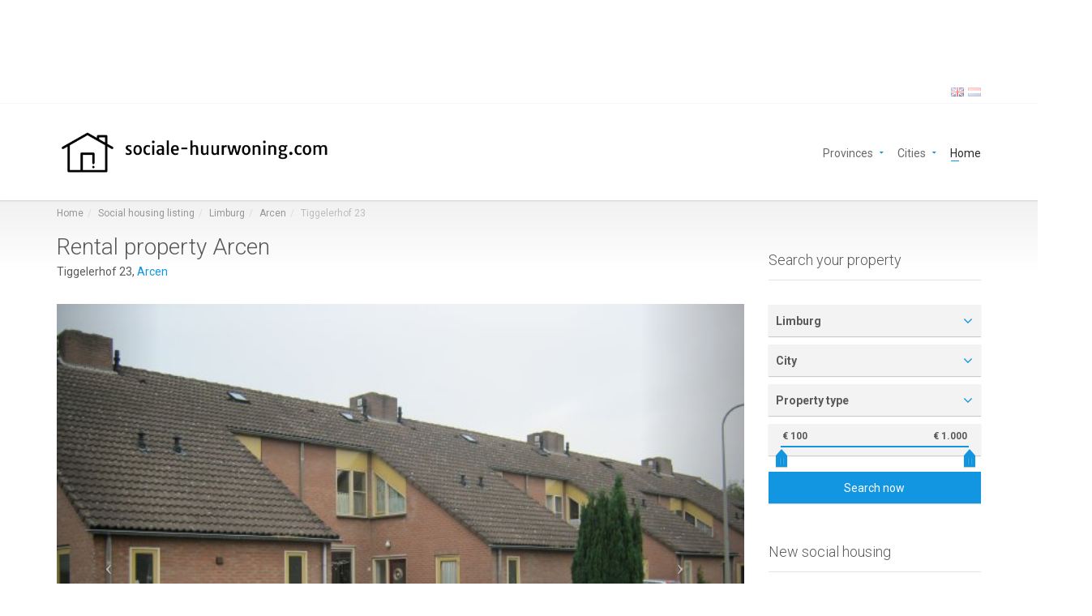

--- FILE ---
content_type: text/html; charset=UTF-8
request_url: https://sociale-huurwoning.com/en/limburg/arcen/tiggelerhof-23.html
body_size: 4582
content:
<!DOCTYPE html><html lang="en"><head><meta charset="UTF-8" /><meta name="viewport" content="width=device-width, initial-scale=1.0"><meta name="author" content="sociale-huurwoning.com"><link rel="apple-touch-icon" sizes="57x57" href="/static-assets/img/favicon/apple-icon-57x57.png"><link rel="apple-touch-icon" sizes="60x60" href="/static-assets/img/favicon/apple-icon-60x60.png"><link rel="apple-touch-icon" sizes="72x72" href="/static-assets/img/favicon/apple-icon-72x72.png"><link rel="apple-touch-icon" sizes="76x76" href="/static-assets/img/favicon/apple-icon-76x76.png"><link rel="apple-touch-icon" sizes="114x114" href="/static-assets/img/favicon/apple-icon-114x114.png"><link rel="apple-touch-icon" sizes="120x120" href="/static-assets/img/favicon/apple-icon-120x120.png"><link rel="apple-touch-icon" sizes="144x144" href="/static-assets/img/favicon/apple-icon-144x144.png"><link rel="apple-touch-icon" sizes="152x152" href="/static-assets/img/favicon/apple-icon-152x152.png"><link rel="apple-touch-icon" sizes="180x180" href="/static-assets/img/favicon/apple-icon-180x180.png"><link rel="icon" type="image/png" sizes="192x192" href="/static-assets/img/favicon/android-icon-192x192.png"><link rel="icon" type="image/png" sizes="32x32" href="/static-assets/img/favicon/favicon-32x32.png"><link rel="icon" type="image/png" sizes="96x96" href="/static-assets/img/favicon/favicon-96x96.png"><link rel="icon" type="image/png" sizes="16x16" href="/static-assets/img/favicon/favicon-16x16.png"><link rel="manifest" href="/static-assets/img/favicon/manifest.json"><meta name="msapplication-TileColor" content="#ffffff"><meta name="msapplication-TileImage" content="/static-assets/img/favicon/ms-icon-144x144.png"><meta name="theme-color" content="#ffffff"><title>Social housing: Tiggelerhof 23, Arcen [sociale-huurwoning.com]</title><link href="https://sociale-huurwoning.com/en/limburg/arcen/tiggelerhof-23.html" rel="canonical"><link href="/assets/css-compress/087a7e97127886de8151238f9b4966fc.css?v=1754316998" rel="stylesheet"><link href="http://sociale-huurwoning.com/en/limburg/arcen/tiggelerhof-23.html" rel="alternate" hreflang="en"><link href="http://sociale-huurwoning.com/nl/limburg/arcen/tiggelerhof-23.html" rel="alternate" hreflang="nl"><script async src="https://www.googletagmanager.com/gtag/js?id=UA-119671961-2"></script><script>
window.dataLayer = window.dataLayer || [];
function gtag() {
dataLayer.push(arguments);
}
gtag('js', new Date());
gtag('config', 'UA-119671961-2');
</script><script data-ad-client="ca-pub-7999474720763414" async src="https://pagead2.googlesyndication.com/pagead/js/adsbygoogle.js"></script></head><body class="page-sub-page page-property-detail" id="page-top" data-spy="scroll" data-target=".navigation" data-offset="90"><div class="wrapper"><div class="navigation"><div class="secondary-navigation"><div class="container"><div class="user-area"><div class="language-bar"><div class="language-bar"><a href="/en/limburg/arcen/tiggelerhof-23.html" class="active"><img src="/static-assets/img/flags/gb.png" alt="Flag gb"></a><a href="/nl/limburg/arcen/tiggelerhof-23.html"><img src="/static-assets/img/flags/nl.png" alt="Flag nl"></a></div> </div></div></div></div><div class="container"><header class="navbar" id="top" role="banner"><div class="navbar-header"><button class="navbar-toggle" type="button" data-toggle="collapse" data-target=".bs-navbar-collapse"><span class="sr-only">Toggle navigation</span><span class="icon-bar"></span><span class="icon-bar"></span><span class="icon-bar"></span></button><div class="navbar-brand nav" id="brand"><a href="/en"><img
src="/static-assets/img/sociale-huurwoning.com.webp"
alt="logo sociale-huurwoning.com"
class="logo"></a></div></div><nav class="collapse navbar-collapse bs-navbar-collapse navbar-right" role="navigation"><ul class="nav navbar-nav"><li class="has-child"><a href="#">Provinces</a><ul class="child-navigation"><li><a href="/en/noord-brabant.html">Noord-Brabant</a></li><li><a href="/en/zuid-holland.html">Zuid-Holland</a></li><li><a href="/en/noord-holland.html">Noord-Holland</a></li><li><a href="/en/gelderland.html">Gelderland</a></li><li><a href="/en/limburg.html">Limburg</a></li><li><a href="/en/utrecht.html">Utrecht</a></li><li><a href="/en/overijssel.html">Overijssel</a></li><li><a href="/en/groningen.html">Groningen</a></li><li><a href="/en/friesland.html">Friesland</a></li><li><a href="/en/drenthe.html">Drenthe</a></li><li><a href="/en/zeeland.html">Zeeland</a></li><li><a href="/en/flevoland.html">Flevoland</a></li><li><a href="/en/vlaams-gewest.html">Vlaams Gewest</a></li></ul></li><li class="has-child"><a href="#">Cities</a><ul class="child-navigation"><li><a href="/en/groningen/groningen.html">Groningen</a></li><li><a href="/en/noord-holland/amsterdam.html">Amsterdam</a></li><li><a href="/en/utrecht/utrecht.html">Utrecht</a></li><li><a href="/en/noord-brabant/tilburg.html">Tilburg</a></li><li><a href="/en/noord-brabant/breda.html">Breda</a></li><li><a href="/en/zuid-holland/den-haag.html">Den Haag</a></li><li><a href="/en/zuid-holland/rotterdam.html">Rotterdam</a></li><li><a href="/en/noord-brabant/gemert.html">Gemert</a></li><li><a href="/en/groningen/ter-apel.html">Ter Apel</a></li><li><a href="/en/friesland/leeuwarden.html">Leeuwarden</a></li><li><a href="/en/flevoland/almere.html">Almere</a></li><li><a href="/en/noord-brabant/veghel.html">Veghel</a></li><li><a href="/en/noord-brabant/roosendaal.html">Roosendaal</a></li><li><a href="/en/limburg/weert.html">Weert</a></li><li><a href="/en/utrecht/veenendaal.html">Veenendaal</a></li></ul></li><li class="active"><a href="/en">
Home </a></li></ul></nav></header></div></div><div id="page-content"><div class="container"><ol class="breadcrumb"><li><a href="/en">Home</a></li><li><a href="/en/nederland.html">Social housing listing</a></li><li><a href="/en/limburg.html">Limburg</a></li><li><a href="/en/limburg/arcen.html">Arcen</a></li><li class="active">Tiggelerhof 23</li></ol></div><div class="container"><div class="row"><div class="col-md-9 col-sm-9"><section id="property-detail"><header class="property-title"><h1>Rental property Arcen</h1><figure>
Tiggelerhof 23,
<a href="/en/nederland.html?city=arcen">Arcen</a> </figure></header><section id="property-gallery"><div id="carousel" class="carousel slide" data-interval="false"><ol class="carousel-indicators"><li data-target="#carousel" data-slide-to="0" class="active"></li><li data-target="#carousel" data-slide-to="1" class=""></li><li data-target="#carousel" data-slide-to="2" class=""></li><li data-target="#carousel" data-slide-to="3" class=""></li></ol><div class="carousel-inner" role="listbox"><div class="item active"><img alt="Tiggelerhof 23"
loading="lazy"
referrerpolicy="no-referrer"
style="width:100%; height: auto;"
src="https://www.thuisinlimburg.nl/portal/uploads/dwelling/pictures/107480-668bbda71175a.jpg"></div><div class="item "><img alt="Tiggelerhof 23"
loading="lazy"
referrerpolicy="no-referrer"
style="width:100%; height: auto;"
src="https://www.thuisinlimburg.nl/portal/uploads/dwelling/pictures/107480-668bbda6da7d6.JPG"></div><div class="item "><img alt="Tiggelerhof 23"
loading="lazy"
referrerpolicy="no-referrer"
style="width:100%; height: auto;"
src="https://www.thuisinlimburg.nl/portal/uploads/dwelling/pictures/107480-668bbda720b32.jpg"></div><div class="item "><img alt="Tiggelerhof 23"
loading="lazy"
referrerpolicy="no-referrer"
style="width:100%; height: auto;"
src="https://www.thuisinlimburg.nl/portal/uploads/dwelling/pictures/107480-668bbda730703.jpg"></div></div><a class="left carousel-control" href="#carousel" role="button" data-slide="prev"><span class="icon-prev" aria-hidden="true"></span><span class="sr-only">Previous</span></a><a class="right carousel-control" href="#carousel" role="button" data-slide="next"><span class="icon-next" aria-hidden="true"></span><span class="sr-only">Next</span></a></div></section><div class="row"><div class="col-md-4 col-sm-12"><section id="quick-summary" class="clearfix"><header><h2>Quick summary</h2></header><dl><dt>Location</dt><dd>Arcen</dd><dt>Rental price</dt><dd><span class="tag price">€697.07</span></dd><dt>Property type</dt><dd>Hoekwoning</dd><dt>Area:</dt><dd><span class="not-set">(not set)</span></dd><dt>Rooms:</dt><dd>4</dd><dt>Beds:</dt><dd>3</dd><dt>Waiting time:</dt><dd><span class="not-set">(not set)</span></dd><dt>Date available:</dt><dd>Jul 9, 2024</dd><dt>Maximum income:</dt><dd>€39.055.00</dd><dt>Status:</dt><dd>Expired</dd></dl></section></div><div class="col-md-8 col-sm-12"><section id="description"><header><h2>Property description</h2></header><p class="description-short">
Voor deze woning geldt een inkomenseis. Bent u een 3- of
meerpersoonshuishouden dan mag uw inkomen niet meer dan 52.671,- zijn. Voor
het inkomen wordt gekeken naar uw totale jaarinkomen (zonder het inkomen van
kinderen). Vraag alvast een inkomensverklaring aan bij de Belastingdienst. Dit
kan door met uw DigiD-code in te loggen op de website van de Belastingdienst
(www.belastingdienst.nl). U kunt ook bellen naar de Belastingdienst. Het
telefoonnummer is 0800-0543.
</p></section><section id="property-map"><header><h2>Map</h2></header><div class="property-detail-map-wrapper"><div class="property-detail-map" id="property-detail-map"></div></div></section></div></div></section></div><div class="col-md-3 col-sm-3"><section id="sidebar"><aside id="edit-search"><header><h3>Search your property</h3></header><form role="form" action="/en/search.html" id="form-map" class="form-map form-search"><div class="form-group"><select name="province"><option value="">Province</option><option value="noord-brabant">Noord-Brabant</option><option value="zuid-holland">Zuid-Holland</option><option value="noord-holland">Noord-Holland</option><option value="gelderland">Gelderland</option><option value="limburg" selected>Limburg</option><option value="utrecht">Utrecht</option><option value="overijssel">Overijssel</option><option value="groningen">Groningen</option><option value="friesland">Friesland</option><option value="drenthe">Drenthe</option><option value="zeeland">Zeeland</option><option value="flevoland">Flevoland</option><option value="vlaams-gewest">Vlaams Gewest</option></select> </div><div class="form-group"><select name="city"><option value="">City</option><option value="amsterdam">Amsterdam</option><option value="den-haag">Den Haag</option><option value="s-hertogenbosch">&#039;s-Hertogenbosch</option><option value="groningen">Groningen</option><option value="rotterdam">Rotterdam</option><option value="eindhoven">Eindhoven</option><option value="tilburg">Tilburg</option><option value="utrecht">Utrecht</option><option value="breda">Breda</option><option value="oss">Oss</option><option value="nijmegen">Nijmegen</option><option value="arnhem">Arnhem</option><option value="zoetermeer">Zoetermeer</option><option value="delft">Delft</option><option value="leeuwarden">Leeuwarden</option><option value="maastricht">Maastricht</option><option value="helmond">Helmond</option><option value="zwolle">Zwolle</option><option value="heerlen">Heerlen</option><option value="enschede">Enschede</option><option value="hengelo">Hengelo</option><option value="leiden">Leiden</option><option value="assen">Assen</option><option value="boxtel">Boxtel</option><option value="almere">Almere</option><option value="alkmaar">Alkmaar</option><option value="haarlem">Haarlem</option><option value="dordrecht">Dordrecht</option><option value="apeldoorn">Apeldoorn</option><option value="amersfoort">Amersfoort</option><option value="rosmalen">Rosmalen</option><option value="ede">Ede</option><option value="roosendaal">Roosendaal</option><option value="emmen">Emmen</option><option value="hilversum">Hilversum</option><option value="veenendaal">Veenendaal</option><option value="bergen-op-zoom">Bergen op Zoom</option><option value="rijswijk">Rijswijk</option><option value="zaandam">Zaandam</option><option value="kerkrade">Kerkrade</option><option value="hoogeveen">Hoogeveen</option><option value="meppel">Meppel</option><option value="almelo">Almelo</option><option value="gouda">Gouda</option><option value="roermond">Roermond</option><option value="oosterhout">Oosterhout</option><option value="deventer">Deventer</option><option value="alphen-aan-den-rijn">Alphen aan den Rijn</option><option value="heerenveen">Heerenveen</option><option value="zeist">Zeist</option><option value="drachten">Drachten</option><option value="spijkenisse">Spijkenisse</option><option value="venlo">Venlo</option><option value="ijmuiden">IJmuiden</option><option value="vlissingen">Vlissingen</option><option value="sneek">Sneek</option><option value="den-helder">Den Helder</option><option value="zwijndrecht">Zwijndrecht</option><option value="uden">Uden</option></select> </div><div class="form-group"><select name="type"><option value="">Property type</option><option value="Appartement">Appartement</option><option value="Eengezinswoning">Eengezinswoning</option><option value="Tussenwoning">Tussenwoning</option><option value="Portiekwoning">Portiekwoning</option><option value="Benedenwoning">Benedenwoning</option><option value="Hoekwoning">Hoekwoning</option><option value="Maisonnette">Maisonnette</option><option value="Bovenwoning">Bovenwoning</option><option value="Seniorenwoning">Seniorenwoning</option><option value="Parkeerplaats">Parkeerplaats</option><option value="Studentenwoning">Studentenwoning</option><option value="Studio">Studio</option><option value="Bungalow">Bungalow</option></select> </div><div class="form-group"><div class="price-range"><input id="price-input" type="text" name="price"
value="100;1000"></div></div><div class="form-group"><button type="submit" class="btn btn-default">
Search now </button></div></form> </aside><aside id="featured-properties"><header><h3>New social housing</h3></header><div class="property small"><a href="/en/friesland/balk/tribune-128.html"><div class="property-image"><img alt="Tribune 128, 8561 GM Balk, Nederland"
loading="lazy"
referrerpolicy="no-referrer"
src="https://www.frieslandhuurt.nl/portal/uploads/dwelling/pictures/58033-69172fbe1fac8.JPG"></div></a><div class="info"><a href="/en/friesland/balk/tribune-128.html"><h4>Tribune 128</h4></a><figure>Balk</figure><div class="tag price">€570.32</div></div></div><div class="property small"><a href="/en/friesland/leeuwarden/de-hooidollen-464.html"><div class="property-image"><img alt="De Hooidollen 464, 8918 JT Leeuwarden, Nederland"
loading="lazy"
referrerpolicy="no-referrer"
src="https://www.frieslandhuurt.nl/portal/uploads/dwelling/pictures/57999-6915aa649cd3a.png"></div></a><div class="info"><a href="/en/friesland/leeuwarden/de-hooidollen-464.html"><h4>De Hooidollen 464</h4></a><figure>Leeuwarden</figure><div class="tag price">€608.00</div></div></div><div class="property small"><a href="/en/friesland/leeuwarden/surinamestraat-15a.html"><div class="property-image"><img alt="Surinamestraat 15a, 8931 CW Leeuwarden, Nederland"
loading="lazy"
referrerpolicy="no-referrer"
src="https://www.frieslandhuurt.nl/portal/uploads/dwelling/pictures/57954-6913131179a96.png"></div></a><div class="info"><a href="/en/friesland/leeuwarden/surinamestraat-15a.html"><h4>Surinamestraat 15a</h4></a><figure>Leeuwarden</figure><div class="tag price">€724.94</div></div></div></aside> </section></div></div></div></div><footer id="page-footer"><div class="inner"><aside id="footer-main"><div class="container"><div class="row"><div class="col-md-3 col-sm-3"><article><h3>About us</h3><p>
We are sociale-huurwoning.com. We want to offer one website for all social housing in The Netherlands. We want to offer all social housing on a simple map. Thereby we want to make finding your next place as easy as possible. </p></article> </div><div class="col-md-3 col-sm-3"><article><h3>Recently added</h3><div class="property small"><a href="/en/noord-holland/amsterdam/burgemeester-van-de-pollstraat-66hs.html"><div class="property-image"><img alt="Burgemeester van de Pollstraat 66HS, 1064 AS Amsterdam, Nederland"
loading="lazy"
referrerpolicy="no-referrer"
src="https://res.cloudinary.com/woningnet/image/upload/q_auto/f_auto/c_fill,w_1000/v1763134326/WRB/P/1064/qeigbvoztiddhhe6u4rt"></div></a><div class="info"><a href="/en/noord-holland/amsterdam/burgemeester-van-de-pollstraat-66hs.html"><h4>Burgemeester van de Pollstraat 66HS</h4></a><figure>Amsterdam</figure><div class="tag price">€710.35</div></div></div><div class="property small"><a href="/en/noord-holland/amsterdam/snelliusstraat-12.html"><div class="property-image"><img alt="Snelliusstraat 12, 1097 KZ Amsterdam, Nederland"
loading="lazy"
referrerpolicy="no-referrer"
src="https://res.cloudinary.com/woningnet/image/upload/q_auto/f_auto/c_fill,w_1000/v1763125522/WRB/P/1097/bwn8fi7dxe67xkuazeky"></div></a><div class="info"><a href="/en/noord-holland/amsterdam/snelliusstraat-12.html"><h4>Snelliusstraat 12</h4></a><figure>Amsterdam</figure><div class="tag price">€911.38</div></div></div></article> </div><div class="col-md-3 col-sm-3"><article><h3>Contact</h3><address><strong>sociale-huurwoning.com</strong><br></address></article> </div><div class="col-md-3 col-sm-3"><article><h3>Useful links</h3><ul class="list-unstyled list-links"><li><a href="/en/groningen/groningen.html">Social housing in Groningen</a></li><li><a href="/en/noord-holland/amsterdam.html">Social housing in Amsterdam</a></li><li><a href="/en/utrecht/utrecht.html">Social housing in Utrecht</a></li><li><a href="/en/noord-brabant/tilburg.html">Social housing in Tilburg</a></li><li><a href="/en/noord-brabant/breda.html">Social housing in Breda</a></li></ul></article></div></div></div></aside><aside id="footer-thumbnails" class="footer-thumbnails"></aside><aside id="footer-copyright"><div class="container"><span class="pull-right"><a href="#page-top" class="roll">Go to top</a></span></div></aside></div></footer> </div><div id="overlay"></div><script src="/assets/js-compress/43786030960bfd41f8ffa6785bb2abdf.js?v=1754316998"></script><script>jQuery(function ($) {
initMapOSM(283958);
});</script> </body><link href='https://fonts.googleapis.com/css?family=Roboto:300,400,700&display=swap' rel='stylesheet' type='text/css'><link href="/static-assets/fonts/font-awesome-4.7.0/css/font-awesome.css" rel="stylesheet" type="text/css"></html>

--- FILE ---
content_type: text/html; charset=UTF-8
request_url: https://sociale-huurwoning.com/property-marker/283958.json
body_size: 110
content:
["Tiggelerhof 23","Arcen","€ 697",51.4776,6.18335,"/limburg/arcen/tiggelerhof-23.html","https://www.thuisinlimburg.nl/portal/uploads/dwelling/pictures/107480-668bbda71175a.jpg","/static-assets/img/property-types/single-family.png","Hoekwoning"]

--- FILE ---
content_type: text/html; charset=utf-8
request_url: https://www.google.com/recaptcha/api2/aframe
body_size: 269
content:
<!DOCTYPE HTML><html><head><meta http-equiv="content-type" content="text/html; charset=UTF-8"></head><body><script nonce="oIInLVBkJFU50B7j8UkhOQ">/** Anti-fraud and anti-abuse applications only. See google.com/recaptcha */ try{var clients={'sodar':'https://pagead2.googlesyndication.com/pagead/sodar?'};window.addEventListener("message",function(a){try{if(a.source===window.parent){var b=JSON.parse(a.data);var c=clients[b['id']];if(c){var d=document.createElement('img');d.src=c+b['params']+'&rc='+(localStorage.getItem("rc::a")?sessionStorage.getItem("rc::b"):"");window.document.body.appendChild(d);sessionStorage.setItem("rc::e",parseInt(sessionStorage.getItem("rc::e")||0)+1);localStorage.setItem("rc::h",'1763371664102');}}}catch(b){}});window.parent.postMessage("_grecaptcha_ready", "*");}catch(b){}</script></body></html>